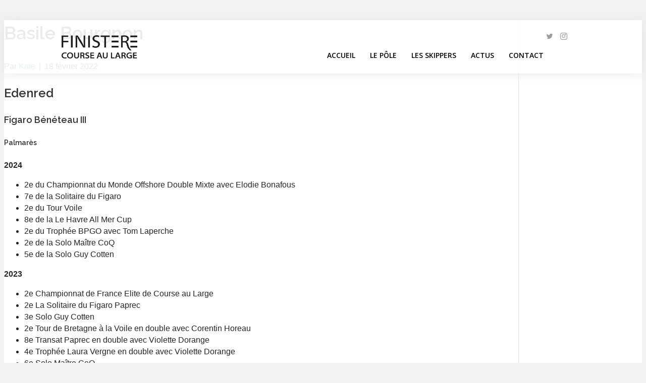

--- FILE ---
content_type: text/html; charset=UTF-8
request_url: https://www.polefinistere.com/team_member/basile-bourgnon/
body_size: 13278
content:
<!DOCTYPE html>
<html lang="fr-FR">
<head>
<meta charset="UTF-8" />
<script>
var gform;gform||(document.addEventListener("gform_main_scripts_loaded",function(){gform.scriptsLoaded=!0}),document.addEventListener("gform/theme/scripts_loaded",function(){gform.themeScriptsLoaded=!0}),window.addEventListener("DOMContentLoaded",function(){gform.domLoaded=!0}),gform={domLoaded:!1,scriptsLoaded:!1,themeScriptsLoaded:!1,isFormEditor:()=>"function"==typeof InitializeEditor,callIfLoaded:function(o){return!(!gform.domLoaded||!gform.scriptsLoaded||!gform.themeScriptsLoaded&&!gform.isFormEditor()||(gform.isFormEditor()&&console.warn("The use of gform.initializeOnLoaded() is deprecated in the form editor context and will be removed in Gravity Forms 3.1."),o(),0))},initializeOnLoaded:function(o){gform.callIfLoaded(o)||(document.addEventListener("gform_main_scripts_loaded",()=>{gform.scriptsLoaded=!0,gform.callIfLoaded(o)}),document.addEventListener("gform/theme/scripts_loaded",()=>{gform.themeScriptsLoaded=!0,gform.callIfLoaded(o)}),window.addEventListener("DOMContentLoaded",()=>{gform.domLoaded=!0,gform.callIfLoaded(o)}))},hooks:{action:{},filter:{}},addAction:function(o,r,e,t){gform.addHook("action",o,r,e,t)},addFilter:function(o,r,e,t){gform.addHook("filter",o,r,e,t)},doAction:function(o){gform.doHook("action",o,arguments)},applyFilters:function(o){return gform.doHook("filter",o,arguments)},removeAction:function(o,r){gform.removeHook("action",o,r)},removeFilter:function(o,r,e){gform.removeHook("filter",o,r,e)},addHook:function(o,r,e,t,n){null==gform.hooks[o][r]&&(gform.hooks[o][r]=[]);var d=gform.hooks[o][r];null==n&&(n=r+"_"+d.length),gform.hooks[o][r].push({tag:n,callable:e,priority:t=null==t?10:t})},doHook:function(r,o,e){var t;if(e=Array.prototype.slice.call(e,1),null!=gform.hooks[r][o]&&((o=gform.hooks[r][o]).sort(function(o,r){return o.priority-r.priority}),o.forEach(function(o){"function"!=typeof(t=o.callable)&&(t=window[t]),"action"==r?t.apply(null,e):e[0]=t.apply(null,e)})),"filter"==r)return e[0]},removeHook:function(o,r,t,n){var e;null!=gform.hooks[o][r]&&(e=(e=gform.hooks[o][r]).filter(function(o,r,e){return!!(null!=n&&n!=o.tag||null!=t&&t!=o.priority)}),gform.hooks[o][r]=e)}});
</script>

<meta name='viewport' content='width=device-width, initial-scale=1.0' />
<meta http-equiv='X-UA-Compatible' content='IE=edge' />
<link rel="profile" href="https://gmpg.org/xfn/11" />
<title>Basile Bourgnon &#8211; Pôle Finistère course au large</title>
<meta name='robots' content='max-image-preview:large' />
	<style>img:is([sizes="auto" i], [sizes^="auto," i]) { contain-intrinsic-size: 3000px 1500px }</style>
	<link rel='dns-prefetch' href='//cdn.datatables.net' />
<link rel='dns-prefetch' href='//fonts.googleapis.com' />
<link href='https://fonts.gstatic.com' crossorigin rel='preconnect' />
<link rel="alternate" type="application/rss+xml" title="Pôle Finistère course au large &raquo; Flux" href="https://www.polefinistere.com/feed/" />
<link rel="alternate" type="application/rss+xml" title="Pôle Finistère course au large &raquo; Flux des commentaires" href="https://www.polefinistere.com/comments/feed/" />
<link rel="preload" href="https://www.polefinistere.com/wp-content/plugins/bb-plugin/fonts/fontawesome/5.15.4/webfonts/fa-brands-400.woff2" as="font" type="font/woff2" crossorigin="anonymous">
<link rel="preload" href="https://www.polefinistere.com/wp-content/plugins/bb-plugin/fonts/fontawesome/5.15.4/webfonts/fa-solid-900.woff2" as="font" type="font/woff2" crossorigin="anonymous">
<link rel="preload" href="https://www.polefinistere.com/wp-content/plugins/bb-plugin/fonts/fontawesome/5.15.4/webfonts/fa-regular-400.woff2" as="font" type="font/woff2" crossorigin="anonymous">
<script>
window._wpemojiSettings = {"baseUrl":"https:\/\/s.w.org\/images\/core\/emoji\/16.0.1\/72x72\/","ext":".png","svgUrl":"https:\/\/s.w.org\/images\/core\/emoji\/16.0.1\/svg\/","svgExt":".svg","source":{"concatemoji":"https:\/\/www.polefinistere.com\/wp-includes\/js\/wp-emoji-release.min.js?ver=17d9a9"}};
/*! This file is auto-generated */
!function(s,n){var o,i,e;function c(e){try{var t={supportTests:e,timestamp:(new Date).valueOf()};sessionStorage.setItem(o,JSON.stringify(t))}catch(e){}}function p(e,t,n){e.clearRect(0,0,e.canvas.width,e.canvas.height),e.fillText(t,0,0);var t=new Uint32Array(e.getImageData(0,0,e.canvas.width,e.canvas.height).data),a=(e.clearRect(0,0,e.canvas.width,e.canvas.height),e.fillText(n,0,0),new Uint32Array(e.getImageData(0,0,e.canvas.width,e.canvas.height).data));return t.every(function(e,t){return e===a[t]})}function u(e,t){e.clearRect(0,0,e.canvas.width,e.canvas.height),e.fillText(t,0,0);for(var n=e.getImageData(16,16,1,1),a=0;a<n.data.length;a++)if(0!==n.data[a])return!1;return!0}function f(e,t,n,a){switch(t){case"flag":return n(e,"\ud83c\udff3\ufe0f\u200d\u26a7\ufe0f","\ud83c\udff3\ufe0f\u200b\u26a7\ufe0f")?!1:!n(e,"\ud83c\udde8\ud83c\uddf6","\ud83c\udde8\u200b\ud83c\uddf6")&&!n(e,"\ud83c\udff4\udb40\udc67\udb40\udc62\udb40\udc65\udb40\udc6e\udb40\udc67\udb40\udc7f","\ud83c\udff4\u200b\udb40\udc67\u200b\udb40\udc62\u200b\udb40\udc65\u200b\udb40\udc6e\u200b\udb40\udc67\u200b\udb40\udc7f");case"emoji":return!a(e,"\ud83e\udedf")}return!1}function g(e,t,n,a){var r="undefined"!=typeof WorkerGlobalScope&&self instanceof WorkerGlobalScope?new OffscreenCanvas(300,150):s.createElement("canvas"),o=r.getContext("2d",{willReadFrequently:!0}),i=(o.textBaseline="top",o.font="600 32px Arial",{});return e.forEach(function(e){i[e]=t(o,e,n,a)}),i}function t(e){var t=s.createElement("script");t.src=e,t.defer=!0,s.head.appendChild(t)}"undefined"!=typeof Promise&&(o="wpEmojiSettingsSupports",i=["flag","emoji"],n.supports={everything:!0,everythingExceptFlag:!0},e=new Promise(function(e){s.addEventListener("DOMContentLoaded",e,{once:!0})}),new Promise(function(t){var n=function(){try{var e=JSON.parse(sessionStorage.getItem(o));if("object"==typeof e&&"number"==typeof e.timestamp&&(new Date).valueOf()<e.timestamp+604800&&"object"==typeof e.supportTests)return e.supportTests}catch(e){}return null}();if(!n){if("undefined"!=typeof Worker&&"undefined"!=typeof OffscreenCanvas&&"undefined"!=typeof URL&&URL.createObjectURL&&"undefined"!=typeof Blob)try{var e="postMessage("+g.toString()+"("+[JSON.stringify(i),f.toString(),p.toString(),u.toString()].join(",")+"));",a=new Blob([e],{type:"text/javascript"}),r=new Worker(URL.createObjectURL(a),{name:"wpTestEmojiSupports"});return void(r.onmessage=function(e){c(n=e.data),r.terminate(),t(n)})}catch(e){}c(n=g(i,f,p,u))}t(n)}).then(function(e){for(var t in e)n.supports[t]=e[t],n.supports.everything=n.supports.everything&&n.supports[t],"flag"!==t&&(n.supports.everythingExceptFlag=n.supports.everythingExceptFlag&&n.supports[t]);n.supports.everythingExceptFlag=n.supports.everythingExceptFlag&&!n.supports.flag,n.DOMReady=!1,n.readyCallback=function(){n.DOMReady=!0}}).then(function(){return e}).then(function(){var e;n.supports.everything||(n.readyCallback(),(e=n.source||{}).concatemoji?t(e.concatemoji):e.wpemoji&&e.twemoji&&(t(e.twemoji),t(e.wpemoji)))}))}((window,document),window._wpemojiSettings);
</script>
<style id='wp-emoji-styles-inline-css'>

	img.wp-smiley, img.emoji {
		display: inline !important;
		border: none !important;
		box-shadow: none !important;
		height: 1em !important;
		width: 1em !important;
		margin: 0 0.07em !important;
		vertical-align: -0.1em !important;
		background: none !important;
		padding: 0 !important;
	}
</style>
<link rel='stylesheet' id='wp-block-library-css' href='https://www.polefinistere.com/wp-includes/css/dist/block-library/style.min.css?ver=17d9a9' media='all' />
<style id='wp-block-library-theme-inline-css'>
.wp-block-audio :where(figcaption){color:#555;font-size:13px;text-align:center}.is-dark-theme .wp-block-audio :where(figcaption){color:#ffffffa6}.wp-block-audio{margin:0 0 1em}.wp-block-code{border:1px solid #ccc;border-radius:4px;font-family:Menlo,Consolas,monaco,monospace;padding:.8em 1em}.wp-block-embed :where(figcaption){color:#555;font-size:13px;text-align:center}.is-dark-theme .wp-block-embed :where(figcaption){color:#ffffffa6}.wp-block-embed{margin:0 0 1em}.blocks-gallery-caption{color:#555;font-size:13px;text-align:center}.is-dark-theme .blocks-gallery-caption{color:#ffffffa6}:root :where(.wp-block-image figcaption){color:#555;font-size:13px;text-align:center}.is-dark-theme :root :where(.wp-block-image figcaption){color:#ffffffa6}.wp-block-image{margin:0 0 1em}.wp-block-pullquote{border-bottom:4px solid;border-top:4px solid;color:currentColor;margin-bottom:1.75em}.wp-block-pullquote cite,.wp-block-pullquote footer,.wp-block-pullquote__citation{color:currentColor;font-size:.8125em;font-style:normal;text-transform:uppercase}.wp-block-quote{border-left:.25em solid;margin:0 0 1.75em;padding-left:1em}.wp-block-quote cite,.wp-block-quote footer{color:currentColor;font-size:.8125em;font-style:normal;position:relative}.wp-block-quote:where(.has-text-align-right){border-left:none;border-right:.25em solid;padding-left:0;padding-right:1em}.wp-block-quote:where(.has-text-align-center){border:none;padding-left:0}.wp-block-quote.is-large,.wp-block-quote.is-style-large,.wp-block-quote:where(.is-style-plain){border:none}.wp-block-search .wp-block-search__label{font-weight:700}.wp-block-search__button{border:1px solid #ccc;padding:.375em .625em}:where(.wp-block-group.has-background){padding:1.25em 2.375em}.wp-block-separator.has-css-opacity{opacity:.4}.wp-block-separator{border:none;border-bottom:2px solid;margin-left:auto;margin-right:auto}.wp-block-separator.has-alpha-channel-opacity{opacity:1}.wp-block-separator:not(.is-style-wide):not(.is-style-dots){width:100px}.wp-block-separator.has-background:not(.is-style-dots){border-bottom:none;height:1px}.wp-block-separator.has-background:not(.is-style-wide):not(.is-style-dots){height:2px}.wp-block-table{margin:0 0 1em}.wp-block-table td,.wp-block-table th{word-break:normal}.wp-block-table :where(figcaption){color:#555;font-size:13px;text-align:center}.is-dark-theme .wp-block-table :where(figcaption){color:#ffffffa6}.wp-block-video :where(figcaption){color:#555;font-size:13px;text-align:center}.is-dark-theme .wp-block-video :where(figcaption){color:#ffffffa6}.wp-block-video{margin:0 0 1em}:root :where(.wp-block-template-part.has-background){margin-bottom:0;margin-top:0;padding:1.25em 2.375em}
</style>
<style id='classic-theme-styles-inline-css'>
/*! This file is auto-generated */
.wp-block-button__link{color:#fff;background-color:#32373c;border-radius:9999px;box-shadow:none;text-decoration:none;padding:calc(.667em + 2px) calc(1.333em + 2px);font-size:1.125em}.wp-block-file__button{background:#32373c;color:#fff;text-decoration:none}
</style>
<style id='global-styles-inline-css'>
:root{--wp--preset--aspect-ratio--square: 1;--wp--preset--aspect-ratio--4-3: 4/3;--wp--preset--aspect-ratio--3-4: 3/4;--wp--preset--aspect-ratio--3-2: 3/2;--wp--preset--aspect-ratio--2-3: 2/3;--wp--preset--aspect-ratio--16-9: 16/9;--wp--preset--aspect-ratio--9-16: 9/16;--wp--preset--color--black: #000000;--wp--preset--color--cyan-bluish-gray: #abb8c3;--wp--preset--color--white: #ffffff;--wp--preset--color--pale-pink: #f78da7;--wp--preset--color--vivid-red: #cf2e2e;--wp--preset--color--luminous-vivid-orange: #ff6900;--wp--preset--color--luminous-vivid-amber: #fcb900;--wp--preset--color--light-green-cyan: #7bdcb5;--wp--preset--color--vivid-green-cyan: #00d084;--wp--preset--color--pale-cyan-blue: #8ed1fc;--wp--preset--color--vivid-cyan-blue: #0693e3;--wp--preset--color--vivid-purple: #9b51e0;--wp--preset--color--fl-heading-text: #333333;--wp--preset--color--fl-body-bg: #f2f2f2;--wp--preset--color--fl-body-text: #262626;--wp--preset--color--fl-accent: #008080;--wp--preset--color--fl-accent-hover: #1eacb5;--wp--preset--color--fl-topbar-bg: #ffffff;--wp--preset--color--fl-topbar-text: #000000;--wp--preset--color--fl-topbar-link: #428bca;--wp--preset--color--fl-topbar-hover: #428bca;--wp--preset--color--fl-header-bg: #ffffff;--wp--preset--color--fl-header-text: #000000;--wp--preset--color--fl-header-link: #428bca;--wp--preset--color--fl-header-hover: #428bca;--wp--preset--color--fl-nav-bg: #ffffff;--wp--preset--color--fl-nav-link: #428bca;--wp--preset--color--fl-nav-hover: #428bca;--wp--preset--color--fl-content-bg: #ffffff;--wp--preset--color--fl-footer-widgets-bg: #ffffff;--wp--preset--color--fl-footer-widgets-text: #000000;--wp--preset--color--fl-footer-widgets-link: #428bca;--wp--preset--color--fl-footer-widgets-hover: #428bca;--wp--preset--color--fl-footer-bg: #ffffff;--wp--preset--color--fl-footer-text: #000000;--wp--preset--color--fl-footer-link: #428bca;--wp--preset--color--fl-footer-hover: #428bca;--wp--preset--gradient--vivid-cyan-blue-to-vivid-purple: linear-gradient(135deg,rgba(6,147,227,1) 0%,rgb(155,81,224) 100%);--wp--preset--gradient--light-green-cyan-to-vivid-green-cyan: linear-gradient(135deg,rgb(122,220,180) 0%,rgb(0,208,130) 100%);--wp--preset--gradient--luminous-vivid-amber-to-luminous-vivid-orange: linear-gradient(135deg,rgba(252,185,0,1) 0%,rgba(255,105,0,1) 100%);--wp--preset--gradient--luminous-vivid-orange-to-vivid-red: linear-gradient(135deg,rgba(255,105,0,1) 0%,rgb(207,46,46) 100%);--wp--preset--gradient--very-light-gray-to-cyan-bluish-gray: linear-gradient(135deg,rgb(238,238,238) 0%,rgb(169,184,195) 100%);--wp--preset--gradient--cool-to-warm-spectrum: linear-gradient(135deg,rgb(74,234,220) 0%,rgb(151,120,209) 20%,rgb(207,42,186) 40%,rgb(238,44,130) 60%,rgb(251,105,98) 80%,rgb(254,248,76) 100%);--wp--preset--gradient--blush-light-purple: linear-gradient(135deg,rgb(255,206,236) 0%,rgb(152,150,240) 100%);--wp--preset--gradient--blush-bordeaux: linear-gradient(135deg,rgb(254,205,165) 0%,rgb(254,45,45) 50%,rgb(107,0,62) 100%);--wp--preset--gradient--luminous-dusk: linear-gradient(135deg,rgb(255,203,112) 0%,rgb(199,81,192) 50%,rgb(65,88,208) 100%);--wp--preset--gradient--pale-ocean: linear-gradient(135deg,rgb(255,245,203) 0%,rgb(182,227,212) 50%,rgb(51,167,181) 100%);--wp--preset--gradient--electric-grass: linear-gradient(135deg,rgb(202,248,128) 0%,rgb(113,206,126) 100%);--wp--preset--gradient--midnight: linear-gradient(135deg,rgb(2,3,129) 0%,rgb(40,116,252) 100%);--wp--preset--font-size--small: 13px;--wp--preset--font-size--medium: 20px;--wp--preset--font-size--large: 36px;--wp--preset--font-size--x-large: 42px;--wp--preset--spacing--20: 0.44rem;--wp--preset--spacing--30: 0.67rem;--wp--preset--spacing--40: 1rem;--wp--preset--spacing--50: 1.5rem;--wp--preset--spacing--60: 2.25rem;--wp--preset--spacing--70: 3.38rem;--wp--preset--spacing--80: 5.06rem;--wp--preset--shadow--natural: 6px 6px 9px rgba(0, 0, 0, 0.2);--wp--preset--shadow--deep: 12px 12px 50px rgba(0, 0, 0, 0.4);--wp--preset--shadow--sharp: 6px 6px 0px rgba(0, 0, 0, 0.2);--wp--preset--shadow--outlined: 6px 6px 0px -3px rgba(255, 255, 255, 1), 6px 6px rgba(0, 0, 0, 1);--wp--preset--shadow--crisp: 6px 6px 0px rgba(0, 0, 0, 1);}:where(.is-layout-flex){gap: 0.5em;}:where(.is-layout-grid){gap: 0.5em;}body .is-layout-flex{display: flex;}.is-layout-flex{flex-wrap: wrap;align-items: center;}.is-layout-flex > :is(*, div){margin: 0;}body .is-layout-grid{display: grid;}.is-layout-grid > :is(*, div){margin: 0;}:where(.wp-block-columns.is-layout-flex){gap: 2em;}:where(.wp-block-columns.is-layout-grid){gap: 2em;}:where(.wp-block-post-template.is-layout-flex){gap: 1.25em;}:where(.wp-block-post-template.is-layout-grid){gap: 1.25em;}.has-black-color{color: var(--wp--preset--color--black) !important;}.has-cyan-bluish-gray-color{color: var(--wp--preset--color--cyan-bluish-gray) !important;}.has-white-color{color: var(--wp--preset--color--white) !important;}.has-pale-pink-color{color: var(--wp--preset--color--pale-pink) !important;}.has-vivid-red-color{color: var(--wp--preset--color--vivid-red) !important;}.has-luminous-vivid-orange-color{color: var(--wp--preset--color--luminous-vivid-orange) !important;}.has-luminous-vivid-amber-color{color: var(--wp--preset--color--luminous-vivid-amber) !important;}.has-light-green-cyan-color{color: var(--wp--preset--color--light-green-cyan) !important;}.has-vivid-green-cyan-color{color: var(--wp--preset--color--vivid-green-cyan) !important;}.has-pale-cyan-blue-color{color: var(--wp--preset--color--pale-cyan-blue) !important;}.has-vivid-cyan-blue-color{color: var(--wp--preset--color--vivid-cyan-blue) !important;}.has-vivid-purple-color{color: var(--wp--preset--color--vivid-purple) !important;}.has-black-background-color{background-color: var(--wp--preset--color--black) !important;}.has-cyan-bluish-gray-background-color{background-color: var(--wp--preset--color--cyan-bluish-gray) !important;}.has-white-background-color{background-color: var(--wp--preset--color--white) !important;}.has-pale-pink-background-color{background-color: var(--wp--preset--color--pale-pink) !important;}.has-vivid-red-background-color{background-color: var(--wp--preset--color--vivid-red) !important;}.has-luminous-vivid-orange-background-color{background-color: var(--wp--preset--color--luminous-vivid-orange) !important;}.has-luminous-vivid-amber-background-color{background-color: var(--wp--preset--color--luminous-vivid-amber) !important;}.has-light-green-cyan-background-color{background-color: var(--wp--preset--color--light-green-cyan) !important;}.has-vivid-green-cyan-background-color{background-color: var(--wp--preset--color--vivid-green-cyan) !important;}.has-pale-cyan-blue-background-color{background-color: var(--wp--preset--color--pale-cyan-blue) !important;}.has-vivid-cyan-blue-background-color{background-color: var(--wp--preset--color--vivid-cyan-blue) !important;}.has-vivid-purple-background-color{background-color: var(--wp--preset--color--vivid-purple) !important;}.has-black-border-color{border-color: var(--wp--preset--color--black) !important;}.has-cyan-bluish-gray-border-color{border-color: var(--wp--preset--color--cyan-bluish-gray) !important;}.has-white-border-color{border-color: var(--wp--preset--color--white) !important;}.has-pale-pink-border-color{border-color: var(--wp--preset--color--pale-pink) !important;}.has-vivid-red-border-color{border-color: var(--wp--preset--color--vivid-red) !important;}.has-luminous-vivid-orange-border-color{border-color: var(--wp--preset--color--luminous-vivid-orange) !important;}.has-luminous-vivid-amber-border-color{border-color: var(--wp--preset--color--luminous-vivid-amber) !important;}.has-light-green-cyan-border-color{border-color: var(--wp--preset--color--light-green-cyan) !important;}.has-vivid-green-cyan-border-color{border-color: var(--wp--preset--color--vivid-green-cyan) !important;}.has-pale-cyan-blue-border-color{border-color: var(--wp--preset--color--pale-cyan-blue) !important;}.has-vivid-cyan-blue-border-color{border-color: var(--wp--preset--color--vivid-cyan-blue) !important;}.has-vivid-purple-border-color{border-color: var(--wp--preset--color--vivid-purple) !important;}.has-vivid-cyan-blue-to-vivid-purple-gradient-background{background: var(--wp--preset--gradient--vivid-cyan-blue-to-vivid-purple) !important;}.has-light-green-cyan-to-vivid-green-cyan-gradient-background{background: var(--wp--preset--gradient--light-green-cyan-to-vivid-green-cyan) !important;}.has-luminous-vivid-amber-to-luminous-vivid-orange-gradient-background{background: var(--wp--preset--gradient--luminous-vivid-amber-to-luminous-vivid-orange) !important;}.has-luminous-vivid-orange-to-vivid-red-gradient-background{background: var(--wp--preset--gradient--luminous-vivid-orange-to-vivid-red) !important;}.has-very-light-gray-to-cyan-bluish-gray-gradient-background{background: var(--wp--preset--gradient--very-light-gray-to-cyan-bluish-gray) !important;}.has-cool-to-warm-spectrum-gradient-background{background: var(--wp--preset--gradient--cool-to-warm-spectrum) !important;}.has-blush-light-purple-gradient-background{background: var(--wp--preset--gradient--blush-light-purple) !important;}.has-blush-bordeaux-gradient-background{background: var(--wp--preset--gradient--blush-bordeaux) !important;}.has-luminous-dusk-gradient-background{background: var(--wp--preset--gradient--luminous-dusk) !important;}.has-pale-ocean-gradient-background{background: var(--wp--preset--gradient--pale-ocean) !important;}.has-electric-grass-gradient-background{background: var(--wp--preset--gradient--electric-grass) !important;}.has-midnight-gradient-background{background: var(--wp--preset--gradient--midnight) !important;}.has-small-font-size{font-size: var(--wp--preset--font-size--small) !important;}.has-medium-font-size{font-size: var(--wp--preset--font-size--medium) !important;}.has-large-font-size{font-size: var(--wp--preset--font-size--large) !important;}.has-x-large-font-size{font-size: var(--wp--preset--font-size--x-large) !important;}
:where(.wp-block-post-template.is-layout-flex){gap: 1.25em;}:where(.wp-block-post-template.is-layout-grid){gap: 1.25em;}
:where(.wp-block-columns.is-layout-flex){gap: 2em;}:where(.wp-block-columns.is-layout-grid){gap: 2em;}
:root :where(.wp-block-pullquote){font-size: 1.5em;line-height: 1.6;}
</style>
<link rel='stylesheet' id='smartcat_team_default_style-css' href='https://www.polefinistere.com/wp-content/plugins/smartcat_our_team/inc/style/sc_our_team.css?ver=1.0' media='all' />
<link rel='stylesheet' id='smartcat_team_dt_style-css' href='//cdn.datatables.net/1.10.9/css/jquery.dataTables.min.css?ver=1.0' media='all' />
<link rel='stylesheet' id='font-awesome-5-css' href='https://www.polefinistere.com/wp-content/plugins/bb-plugin/fonts/fontawesome/5.15.4/css/all.min.css?ver=2.9.3.1' media='all' />
<link rel='stylesheet' id='ultimate-icons-css' href='https://www.polefinistere.com/wp-content/uploads/bb-plugin/icons/ultimate-icons/style.css?ver=2.9.3.1' media='all' />
<link rel='stylesheet' id='fl-builder-layout-bundle-6e12f32f7293297c4f223e248ce31e05-css' href='https://www.polefinistere.com/wp-content/uploads/bb-plugin/cache/6e12f32f7293297c4f223e248ce31e05-layout-bundle.css?ver=2.9.3.1-1.5.1.1' media='all' />
<link rel='stylesheet' id='recent-posts-widget-with-thumbnails-public-style-css' href='https://www.polefinistere.com/wp-content/plugins/recent-posts-widget-with-thumbnails/public.css?ver=7.1.1' media='all' />
<link rel='stylesheet' id='jquery-magnificpopup-css' href='https://www.polefinistere.com/wp-content/plugins/bb-plugin/css/jquery.magnificpopup.min.css?ver=2.9.3.1' media='all' />
<link rel='stylesheet' id='base-css' href='https://www.polefinistere.com/wp-content/themes/bb-theme/css/base.min.css?ver=1.7.18.1' media='all' />
<link rel='stylesheet' id='fl-automator-skin-css' href='https://www.polefinistere.com/wp-content/uploads/bb-theme/skin-683dc86c981dc.css?ver=1.7.18.1' media='all' />
<link rel='stylesheet' id='fl-child-theme-css' href='https://www.polefinistere.com/wp-content/themes/bb-theme-child/style.css?ver=17d9a9' media='all' />
<link rel='stylesheet' id='fl-builder-google-fonts-7fb4bec9d4fd2f2baeba7667bfe2b71f-css' href='//fonts.googleapis.com/css?family=Raleway%3A600%7COpen+Sans%3A600&#038;ver=17d9a9' media='all' />
<script src="https://www.polefinistere.com/wp-includes/js/jquery/jquery.min.js?ver=3.7.1" id="jquery-core-js"></script>
<script src="https://www.polefinistere.com/wp-includes/js/jquery/jquery-migrate.min.js?ver=3.4.1" id="jquery-migrate-js"></script>
<script src="https://www.polefinistere.com/wp-includes/js/jquery/ui/core.min.js?ver=1.13.3" id="jquery-ui-core-js"></script>
<script src="https://www.polefinistere.com/wp-includes/js/jquery/ui/tabs.min.js?ver=1.13.3" id="jquery-ui-tabs-js"></script>
<script src="//cdn.datatables.net/1.10.9/js/jquery.dataTables.min.js?ver=1.0" id="smartcat_team_dt_script-js"></script>
<script src="https://www.polefinistere.com/wp-content/plugins/smartcat_our_team/inc/script/hc.js?ver=1.0" id="smartcat_team_hc_script-js"></script>
<script src="https://www.polefinistere.com/wp-content/plugins/smartcat_our_team/inc/script/carousel.js?ver=1.0" id="smartcat_team_carousel_script-js"></script>
<script src="https://www.polefinistere.com/wp-content/plugins/smartcat_our_team/inc/script/sc_our_team.js?ver=1.0" id="smartcat_team_default_script-js"></script>
<link rel="https://api.w.org/" href="https://www.polefinistere.com/wp-json/" /><link rel="EditURI" type="application/rsd+xml" title="RSD" href="https://www.polefinistere.com/xmlrpc.php?rsd" />

<link rel="canonical" href="https://www.polefinistere.com/team_member/basile-bourgnon/" />
<link rel='shortlink' href='https://www.polefinistere.com/?p=5216' />
<link rel="alternate" title="oEmbed (JSON)" type="application/json+oembed" href="https://www.polefinistere.com/wp-json/oembed/1.0/embed?url=https%3A%2F%2Fwww.polefinistere.com%2Fteam_member%2Fbasile-bourgnon%2F" />
<link rel="alternate" title="oEmbed (XML)" type="text/xml+oembed" href="https://www.polefinistere.com/wp-json/oembed/1.0/embed?url=https%3A%2F%2Fwww.polefinistere.com%2Fteam_member%2Fbasile-bourgnon%2F&#038;format=xml" />
        <script>
            jQuery(document).ready(function ($) {

                jQuery('.sc-team-table').dataTable({
                    bFilter: 0,
        aaSorting: [],                });

                $("#smartcat-team-tabs").tabs({
                    collapsible: true
                });
            });
        </script>
        <style>
            #sc_our_team a,
            .sc_our_team_lightbox .name,
            .sc_personal_quote span.sc_team_icon-quote-left,.sc-team-member-posts a{ color: #CFCFCF; }
            .honeycombs .inner_span{ background-color: #37C2E5; }
            .grid#sc_our_team .sc_team_member .sc_team_member_name,
            .grid#sc_our_team .sc_team_member .sc_team_member_jobtitle,
            .grid_circles#sc_our_team .sc_team_member .sc_team_member_jobtitle,
            .grid_circles#sc_our_team .sc_team_member .sc_team_member_name,
            #sc_our_team_lightbox .progress,
            .sc_our_team_panel .sc-right-panel .sc-name,
            #sc_our_team .sc_team_member .icons span,
            .sc_our_team_panel .sc-right-panel .sc-skills .progress,
            #sc_our_team_lightbox .sc_our_team_lightbox .social span,
            .sc_team_single_member .sc_team_single_skills .progress,
            .sc-tags .sc-single-tag{ background: #CFCFCF;}
            .sc_our_team_lightbox.honeycomb .progress{ background: #37C2E5 !important;}
            .stacked#sc_our_team .smartcat_team_member{ border-color: #CFCFCF;}
            .grid#sc_our_team .sc_team_member{ padding: 5px;}
            .sc_our_team_lightbox.honeycomb .name{ color: #37C2E5; }
            .sc_team_member .sc_team_member_name{ font-size: 18px !important}
            .sc_team_member .sc_team_member_jobtitle{ font-size: 18px !important}

            div.dataTables_wrapper table.sc-team-table thead tr{ background: #CFCFCF}
            div.dataTables_wrapper table.sc-team-table thead th{ background-color: #CFCFCF}
            #sc_our_team div.dataTables_wrapper div.dataTables_paginate.paging_simple_numbers a.paginate_button.current{
                background: #CFCFCF            }
            @media( min-width: 480px ){

                #sc_our_team_lightbox .sc_our_team_lightbox { margin-top: 200px }
                .sc_our_team_panel{ margin-top: 0px }

            }

        </style>
        <style>.recentcomments a{display:inline !important;padding:0 !important;margin:0 !important;}</style><link rel="icon" href="https://www.polefinistere.com/wp-content/uploads/2016/06/apple-touc_pole_finistere-course-large-150x150.gif" sizes="32x32" />
<link rel="icon" href="https://www.polefinistere.com/wp-content/uploads/2016/06/apple-touc_pole_finistere-course-large.gif" sizes="192x192" />
<link rel="apple-touch-icon" href="https://www.polefinistere.com/wp-content/uploads/2016/06/apple-touc_pole_finistere-course-large.gif" />
<meta name="msapplication-TileImage" content="https://www.polefinistere.com/wp-content/uploads/2016/06/apple-touc_pole_finistere-course-large.gif" />
		<style id="wp-custom-css">
			/* Style du menu de navigation  */
div.borderXwidth a:before, div.borderXwidth a:after
{
    position: absolute;
    opacity: 0;
    width: 0%;
    height: 2px;
    content: '';
    background: #1eacb5;
    transition: all 0.3s;
}

div.borderXwidth a:before
{
    left: 0px;
    top: 0px;
}

div.borderXwidth a:after
{
    right: 0px;
    bottom: 0px;
}

div.borderXwidth a:hover:before, div.borderXwidth a:hover:after
{
    opacity: 1;
    width: 100%;
}


/* LOGOS accueil */

.logos {
	-webkit-filter: grayscale(100%); /* Pour les navigateurs Chrome, Safari, Opera */
	filter: grayscale(100%); /* Firefox */
}
 
.logos:hover {
	-webkit-filter: grayscale(0%); /* Pour les navigateurs Chrome, Safari, Opera */
	filter: grayscale(0%); /* Firefox */
}		</style>
		</head>
<body data-rsssl=1 class="wp-singular team_member-template-default single single-team_member postid-5216 wp-theme-bb-theme wp-child-theme-bb-theme-child fl-builder-2-9-3-1 fl-themer-1-5-1-1 fl-theme-1-7-18-1 fl-no-js fl-theme-builder-header fl-theme-builder-header-header fl-theme-builder-footer fl-theme-builder-footer-footer fl-framework-base fl-preset-default fl-full-width fl-search-active" itemscope="itemscope" itemtype="https://schema.org/WebPage">
<a aria-label="Aller au contenu" class="fl-screen-reader-text" href="#fl-main-content">Aller au contenu</a><div class="fl-page">
	<header class="fl-builder-content fl-builder-content-5413 fl-builder-global-templates-locked" data-post-id="5413" data-type="header" data-sticky="1" data-sticky-on="" data-sticky-breakpoint="medium" data-shrink="1" data-overlay="1" data-overlay-bg="default" data-shrink-image-height="50px" role="banner" itemscope="itemscope" itemtype="http://schema.org/WPHeader"><div class="fl-row fl-row-full-width fl-row-bg-color fl-node-zdin54869ejb fl-row-default-height fl-row-align-center" data-node="zdin54869ejb">
	<div class="fl-row-content-wrap">
								<div class="fl-row-content fl-row-fixed-width fl-node-content">
		
<div class="fl-col-group fl-node-gh0q913uwcma fl-col-group-equal-height fl-col-group-align-center fl-col-group-custom-width" data-node="gh0q913uwcma">
			<div class="fl-col fl-node-vhb9823a1st0 fl-col-bg-color fl-col-small fl-col-small-custom-width" data-node="vhb9823a1st0">
	<div class="fl-col-content fl-node-content"><div class="fl-module fl-module-photo fl-node-ozu0n1kiqb8t" data-node="ozu0n1kiqb8t">
	<div class="fl-module-content fl-node-content">
		<div class="fl-photo fl-photo-align-center" itemscope itemtype="https://schema.org/ImageObject">
	<div class="fl-photo-content fl-photo-img-png">
				<a href="/" target="_self" itemprop="url">
				<img loading="lazy" decoding="async" class="fl-photo-img wp-image-3532 size-full" src="https://www.polefinistere.com/wp-content/uploads/2016/05/logo_pole_finistere-course-large.png" alt="logo_pole_finistere-course-large" itemprop="image" height="80" width="261" title="logo_pole_finistere-course-large"  data-no-lazy="1" />
				</a>
					</div>
	</div>
	</div>
</div>
</div>
</div>
			<div class="fl-col fl-node-easqbn04p7oh fl-col-bg-color fl-col-small-custom-width" data-node="easqbn04p7oh">
	<div class="fl-col-content fl-node-content"><div class="fl-module fl-module-icon-group fl-node-w2p91s30m6xi" data-node="w2p91s30m6xi">
	<div class="fl-module-content fl-node-content">
		<div class="fl-icon-group">
	<span class="fl-icon">
								<a href="https://www.facebook.com/polefinisterecourseaularge" target="_blank" rel="noopener" >
							<i class="fab fa-facebook-f" aria-hidden="true"></i>
						</a>
			</span>
		<span class="fl-icon">
								<a href="https://twitter.com/PolePortlaf" target="_blank" rel="noopener" >
							<i class="ua-icon ua-icon-twitter2" aria-hidden="true"></i>
						</a>
			</span>
		<span class="fl-icon">
								<a href="https://www.instagram.com/polefinistere/?hl=fr" target="_blank" rel="noopener" >
							<i class="ua-icon ua-icon-instagram" aria-hidden="true"></i>
						</a>
			</span>
	</div>
	</div>
</div>
<div class="fl-module fl-module-menu fl-node-hnta4yro2c39 container green borderXwidth" data-node="hnta4yro2c39">
	<div class="fl-module-content fl-node-content">
		<div class="fl-menu fl-menu-responsive-toggle-mobile">
	<button class="fl-menu-mobile-toggle hamburger" aria-label="Menu"><span class="fl-menu-icon svg-container"><svg version="1.1" class="hamburger-menu" xmlns="http://www.w3.org/2000/svg" xmlns:xlink="http://www.w3.org/1999/xlink" viewBox="0 0 512 512">
<rect class="fl-hamburger-menu-top" width="512" height="102"/>
<rect class="fl-hamburger-menu-middle" y="205" width="512" height="102"/>
<rect class="fl-hamburger-menu-bottom" y="410" width="512" height="102"/>
</svg>
</span></button>	<div class="fl-clear"></div>
	<nav aria-label="Menu" itemscope="itemscope" itemtype="https://schema.org/SiteNavigationElement"><ul id="menu-menu-pole" class="menu fl-menu-horizontal fl-toggle-arrows"><li id="menu-item-5513" class="menu-item menu-item-type-post_type menu-item-object-page menu-item-home"><a href="https://www.polefinistere.com/">Accueil</a></li><li id="menu-item-3548" class="menu-item menu-item-type-post_type menu-item-object-page"><a href="https://www.polefinistere.com/pole/">Le Pôle</a></li><li id="menu-item-3547" class="menu-item menu-item-type-post_type menu-item-object-page"><a href="https://www.polefinistere.com/skippers/">Les Skippers</a></li><li id="menu-item-3550" class="menu-item menu-item-type-post_type menu-item-object-page"><a href="https://www.polefinistere.com/blog/">Actus</a></li><li id="menu-item-3813" class="menu-item menu-item-type-post_type menu-item-object-page"><a href="https://www.polefinistere.com/contact/">Contact</a></li></ul></nav></div>
	</div>
</div>
</div>
</div>
	</div>
		</div>
	</div>
</div>
</header><div class="uabb-js-breakpoint" style="display: none;"></div>	<div id="fl-main-content" class="fl-page-content" itemprop="mainContentOfPage" role="main">

		
<div class="container">
	<div class="row">

		
		<div class="fl-content fl-content-left col-md-8">
			<article class="fl-post post-5216 team_member type-team_member status-publish has-post-thumbnail hentry team_member_position-figaro" id="fl-post-5216" itemscope itemtype="https://schema.org/BlogPosting">

	
	<header class="fl-post-header">
		<h1 class="fl-post-title" itemprop="headline">
			Basile Bourgnon					</h1>
		<div class="fl-post-meta fl-post-meta-top"><span class="fl-post-author">Par <a href="https://www.polefinistere.com/author/catherine/"><span>Kate</span></a></span><span class="fl-sep"> | </span><span class="fl-post-date">18 février 2022</span></div><meta itemscope itemprop="mainEntityOfPage" itemtype="https://schema.org/WebPage" itemid="https://www.polefinistere.com/team_member/basile-bourgnon/" content="Basile Bourgnon" /><meta itemprop="datePublished" content="2022-02-18" /><meta itemprop="dateModified" content="2025-06-16" /><div itemprop="publisher" itemscope itemtype="https://schema.org/Organization"><meta itemprop="name" content="Pôle Finistère course au large"></div><div itemscope itemprop="author" itemtype="https://schema.org/Person"><meta itemprop="url" content="https://www.polefinistere.com/author/catherine/" /><meta itemprop="name" content="Kate" /></div><div itemscope itemprop="image" itemtype="https://schema.org/ImageObject"><meta itemprop="url" content="https://www.polefinistere.com/wp-content/uploads/2022/02/Basile-Bourgnon.jpg" /><meta itemprop="width" content="579" /><meta itemprop="height" content="579" /></div><div itemprop="interactionStatistic" itemscope itemtype="https://schema.org/InteractionCounter"><meta itemprop="interactionType" content="https://schema.org/CommentAction" /><meta itemprop="userInteractionCount" content="0" /></div>	</header><!-- .fl-post-header -->

	
	
	<div class="fl-post-content clearfix" itemprop="text">
		<h3>Edenred</h3>
<h4>Figaro Bénéteau III</h4>
<h5>Palmarès</h5>
<p><strong>2024</strong></p>
<ul>
<li>2e du Championnat du Monde Offshore Double Mixte avec Elodie Bonafous</li>
<li>7e de la Solitaire du Figaro</li>
<li>2e du Tour Voile</li>
<li>8e de la Le Havre All Mer Cup</li>
<li>2e du Trophée BPGO avec Tom Laperche</li>
<li>2e de la Solo Maître CoQ</li>
<li>5e de la Solo Guy Cotten</li>
</ul>
<p><strong>2023</strong></p>
<ul>
<li>2e Championnat de France Elite de Course au Large</li>
<li>2e La Solitaire du Figaro Paprec</li>
<li>3e Solo Guy Cotten</li>
<li>2e Tour de Bretagne à la Voile en double avec Corentin Horeau</li>
<li>8e Transat Paprec en double avec Violette Dorange</li>
<li>4e Trophée Laura Vergne en double avec Violette Dorange</li>
<li>6e Solo Maître CoQ</li>
</ul>
<p><strong>2022</strong></p>
<ul>
<li>16e et 1er Bizuth Championnat de France Elite de Course au Large</li>
<li>14e La Solitaire du Figaro</li>
<li>26e Solo Maître Coq</li>
<li>5e Trophée BPGO – Sur la Route des îles du ponant (avec Yann Eliès)</li>
<li>8e et 1er bizuth Le Havre Allmer Cup</li>
<li>12e Sardinha Cup (avec Brieuc Lebec)</li>
</ul>
<p><strong>2021</strong></p>
<ul>
<li>7e de la Transat Jacques Vabre Class40</li>
<li>35e de la Mini Transat</li>
<li>6e de la Plastimo Lorient</li>
<li>9e de la Pornichet Sélect</li>
<li>2e de la Mini en Mai</li>
</ul>
<p><strong>2020</strong></p>
<ul>
<li>6e du Trophée Marie Agnès Peron</li>
<li>8e de la Duo Mini Concarneau</li>
<li>13e de la Mini en Mai</li>
</ul>
<p><strong>2019</strong></p>
<p>Vainqueur de l&rsquo;Armen Race Calss40</p>
<p><strong>2016-2017 </strong></p>
<p>Champion de France Open 5.70</p>
<p><strong>2013-2015</strong></p>
<p>Champion de Polynésie de Hobie  Cat 16</p>
<p>&nbsp;</p>
	</div><!-- .fl-post-content -->

	
	<div class="fl-post-meta fl-post-meta-bottom"><div class="fl-post-cats-tags"></div></div>		
</article>


<!-- .fl-post -->
		</div>

		<div class="fl-sidebar  fl-sidebar-right fl-sidebar-display-desktop col-md-4" itemscope="itemscope" itemtype="https://schema.org/WPSideBar">
		<aside id="text-8" class="fl-widget widget_text">			<div class="textwidget">[themeone_spacer height="20px" class=""]</div>
		</aside><aside id="recent-posts-widget-with-thumbnails-2" class="fl-widget recent-posts-widget-with-thumbnails">
<div id="rpwwt-recent-posts-widget-with-thumbnails-2" class="rpwwt-widget">
<h4 class="fl-widget-title">Actus</h4>
	<ul>
		<li><a href="https://www.polefinistere.com/paul-loiseau-est-le-nouveau-skipper-region-bretagne-cmb-espoir/"><img width="75" height="75" src="https://www.polefinistere.com/wp-content/uploads/2025/12/IMG_7895-150x150.jpg" class="attachment-75x75 size-75x75 wp-post-image" alt="" decoding="async" loading="lazy" /><span class="rpwwt-post-title">Paul Loiseau est le nouveau skipper Région Bretagne-CMB Espoir</span></a></li>
		<li><a href="https://www.polefinistere.com/transat-cafe-lor-deux-victoires-et-un-podium-pour-le-pole-finistere-course-au-large/"><img width="75" height="75" src="https://www.polefinistere.com/wp-content/uploads/2025/11/Image-94-150x150.jpeg" class="attachment-75x75 size-75x75 wp-post-image" alt="" decoding="async" loading="lazy" /><span class="rpwwt-post-title">Transat Café L&rsquo;Or : Deux victoires et un podium pour le Pôle Finistère Course au Large</span></a></li>
		<li><a href="https://www.polefinistere.com/transat-cafe-lor-le-pole-finistere-course-au-large-au-coeur-de-la-preparation/"><img width="75" height="75" src="https://www.polefinistere.com/wp-content/uploads/2025/10/Image-9-1-150x150.jpeg" class="attachment-75x75 size-75x75 wp-post-image" alt="" decoding="async" loading="lazy" /><span class="rpwwt-post-title">Transat Café L’Or &#8211; Le Pôle Finistère Course au Large au cœur de la préparation</span></a></li>
		<li><a href="https://www.polefinistere.com/charlotte-yven-une-saison-historique/"><img width="75" height="75" src="https://www.polefinistere.com/wp-content/uploads/2025/10/Image-5-150x150.jpeg" class="attachment-75x75 size-75x75 wp-post-image" alt="" decoding="async" loading="lazy" /><span class="rpwwt-post-title">Charlotte Yven : une saison historique</span></a></li>
		<li><a href="https://www.polefinistere.com/alexis-loison-la-perseverance-recompensee/"><img width="75" height="75" src="https://www.polefinistere.com/wp-content/uploads/2025/10/Image-2-150x150.jpeg" class="attachment-75x75 size-75x75 wp-post-image" alt="" decoding="async" loading="lazy" /><span class="rpwwt-post-title">Alexis Loison : La persévérance récompensée</span></a></li>
	</ul>
</div><!-- .rpwwt-widget -->
</aside><aside id="search-2" class="fl-widget widget_search"><form aria-label="Recherche" method="get" role="search" action="https://www.polefinistere.com/" title="Entrez mot(s) clé pour rechercher.">
	<input aria-label="Recherche" type="search" class="fl-search-input form-control" name="s" placeholder="Recherche"  value="" onfocus="if (this.value === 'Recherche') { this.value = ''; }" onblur="if (this.value === '') this.value='Recherche';" />
</form>
</aside>
		<aside id="recent-posts-2" class="fl-widget widget_recent_entries">
		<h4 class="fl-widget-title">Articles récents</h4>
		<ul>
											<li>
					<a href="https://www.polefinistere.com/paul-loiseau-est-le-nouveau-skipper-region-bretagne-cmb-espoir/">Paul Loiseau est le nouveau skipper Région Bretagne-CMB Espoir</a>
									</li>
											<li>
					<a href="https://www.polefinistere.com/transat-cafe-lor-deux-victoires-et-un-podium-pour-le-pole-finistere-course-au-large/">Transat Café L&rsquo;Or : Deux victoires et un podium pour le Pôle Finistère Course au Large</a>
									</li>
											<li>
					<a href="https://www.polefinistere.com/transat-cafe-lor-le-pole-finistere-course-au-large-au-coeur-de-la-preparation/">Transat Café L’Or &#8211; Le Pôle Finistère Course au Large au cœur de la préparation</a>
									</li>
											<li>
					<a href="https://www.polefinistere.com/charlotte-yven-une-saison-historique/">Charlotte Yven : une saison historique</a>
									</li>
											<li>
					<a href="https://www.polefinistere.com/alexis-loison-la-perseverance-recompensee/">Alexis Loison : La persévérance récompensée</a>
									</li>
					</ul>

		</aside><aside id="recent-comments-2" class="fl-widget widget_recent_comments"><h4 class="fl-widget-title">Commentaires récents</h4><ul id="recentcomments"></ul></aside><aside id="archives-2" class="fl-widget widget_archive"><h4 class="fl-widget-title">Archives</h4>
			<ul>
					<li><a href='https://www.polefinistere.com/2025/12/'>décembre 2025</a></li>
	<li><a href='https://www.polefinistere.com/2025/10/'>octobre 2025</a></li>
	<li><a href='https://www.polefinistere.com/2025/09/'>septembre 2025</a></li>
	<li><a href='https://www.polefinistere.com/2025/06/'>juin 2025</a></li>
	<li><a href='https://www.polefinistere.com/2025/05/'>mai 2025</a></li>
	<li><a href='https://www.polefinistere.com/2025/04/'>avril 2025</a></li>
	<li><a href='https://www.polefinistere.com/2025/03/'>mars 2025</a></li>
	<li><a href='https://www.polefinistere.com/2025/02/'>février 2025</a></li>
	<li><a href='https://www.polefinistere.com/2024/11/'>novembre 2024</a></li>
	<li><a href='https://www.polefinistere.com/2024/09/'>septembre 2024</a></li>
	<li><a href='https://www.polefinistere.com/2024/08/'>août 2024</a></li>
	<li><a href='https://www.polefinistere.com/2024/07/'>juillet 2024</a></li>
	<li><a href='https://www.polefinistere.com/2024/06/'>juin 2024</a></li>
	<li><a href='https://www.polefinistere.com/2024/04/'>avril 2024</a></li>
	<li><a href='https://www.polefinistere.com/2023/12/'>décembre 2023</a></li>
	<li><a href='https://www.polefinistere.com/2023/10/'>octobre 2023</a></li>
	<li><a href='https://www.polefinistere.com/2023/09/'>septembre 2023</a></li>
	<li><a href='https://www.polefinistere.com/2023/08/'>août 2023</a></li>
	<li><a href='https://www.polefinistere.com/2023/06/'>juin 2023</a></li>
	<li><a href='https://www.polefinistere.com/2023/05/'>mai 2023</a></li>
	<li><a href='https://www.polefinistere.com/2023/04/'>avril 2023</a></li>
	<li><a href='https://www.polefinistere.com/2023/03/'>mars 2023</a></li>
	<li><a href='https://www.polefinistere.com/2022/11/'>novembre 2022</a></li>
	<li><a href='https://www.polefinistere.com/2022/09/'>septembre 2022</a></li>
	<li><a href='https://www.polefinistere.com/2022/07/'>juillet 2022</a></li>
	<li><a href='https://www.polefinistere.com/2022/06/'>juin 2022</a></li>
	<li><a href='https://www.polefinistere.com/2022/03/'>mars 2022</a></li>
	<li><a href='https://www.polefinistere.com/2021/11/'>novembre 2021</a></li>
	<li><a href='https://www.polefinistere.com/2021/09/'>septembre 2021</a></li>
	<li><a href='https://www.polefinistere.com/2021/08/'>août 2021</a></li>
	<li><a href='https://www.polefinistere.com/2021/06/'>juin 2021</a></li>
	<li><a href='https://www.polefinistere.com/2021/05/'>mai 2021</a></li>
	<li><a href='https://www.polefinistere.com/2021/03/'>mars 2021</a></li>
	<li><a href='https://www.polefinistere.com/2021/02/'>février 2021</a></li>
	<li><a href='https://www.polefinistere.com/2021/01/'>janvier 2021</a></li>
	<li><a href='https://www.polefinistere.com/2020/11/'>novembre 2020</a></li>
	<li><a href='https://www.polefinistere.com/2020/09/'>septembre 2020</a></li>
	<li><a href='https://www.polefinistere.com/2020/08/'>août 2020</a></li>
	<li><a href='https://www.polefinistere.com/2020/05/'>mai 2020</a></li>
	<li><a href='https://www.polefinistere.com/2020/03/'>mars 2020</a></li>
	<li><a href='https://www.polefinistere.com/2020/01/'>janvier 2020</a></li>
	<li><a href='https://www.polefinistere.com/2019/12/'>décembre 2019</a></li>
	<li><a href='https://www.polefinistere.com/2019/10/'>octobre 2019</a></li>
	<li><a href='https://www.polefinistere.com/2019/09/'>septembre 2019</a></li>
	<li><a href='https://www.polefinistere.com/2019/08/'>août 2019</a></li>
	<li><a href='https://www.polefinistere.com/2019/07/'>juillet 2019</a></li>
	<li><a href='https://www.polefinistere.com/2019/05/'>mai 2019</a></li>
	<li><a href='https://www.polefinistere.com/2019/02/'>février 2019</a></li>
	<li><a href='https://www.polefinistere.com/2018/09/'>septembre 2018</a></li>
	<li><a href='https://www.polefinistere.com/2018/08/'>août 2018</a></li>
	<li><a href='https://www.polefinistere.com/2018/07/'>juillet 2018</a></li>
	<li><a href='https://www.polefinistere.com/2018/03/'>mars 2018</a></li>
	<li><a href='https://www.polefinistere.com/2017/12/'>décembre 2017</a></li>
	<li><a href='https://www.polefinistere.com/2017/11/'>novembre 2017</a></li>
	<li><a href='https://www.polefinistere.com/2017/09/'>septembre 2017</a></li>
	<li><a href='https://www.polefinistere.com/2017/07/'>juillet 2017</a></li>
	<li><a href='https://www.polefinistere.com/2017/06/'>juin 2017</a></li>
	<li><a href='https://www.polefinistere.com/2017/05/'>mai 2017</a></li>
	<li><a href='https://www.polefinistere.com/2017/04/'>avril 2017</a></li>
	<li><a href='https://www.polefinistere.com/2017/02/'>février 2017</a></li>
	<li><a href='https://www.polefinistere.com/2016/12/'>décembre 2016</a></li>
	<li><a href='https://www.polefinistere.com/2016/11/'>novembre 2016</a></li>
	<li><a href='https://www.polefinistere.com/2016/10/'>octobre 2016</a></li>
	<li><a href='https://www.polefinistere.com/2016/09/'>septembre 2016</a></li>
	<li><a href='https://www.polefinistere.com/2016/07/'>juillet 2016</a></li>
	<li><a href='https://www.polefinistere.com/2016/06/'>juin 2016</a></li>
	<li><a href='https://www.polefinistere.com/2016/05/'>mai 2016</a></li>
			</ul>

			</aside><aside id="categories-2" class="fl-widget widget_categories"><h4 class="fl-widget-title">Catégories</h4>
			<ul>
					<li class="cat-item cat-item-1"><a href="https://www.polefinistere.com/category/infos/">Infos</a>
</li>
	<li class="cat-item cat-item-36"><a href="https://www.polefinistere.com/category/infos/news/">News</a>
</li>
			</ul>

			</aside><aside id="meta-2" class="fl-widget widget_meta"><h4 class="fl-widget-title">Méta</h4>
		<ul>
						<li><a href="https://www.polefinistere.com/sesame">Connexion</a></li>
			<li><a href="https://www.polefinistere.com/feed/">Flux des publications</a></li>
			<li><a href="https://www.polefinistere.com/comments/feed/">Flux des commentaires</a></li>

			<li><a href="https://fr.wordpress.org/">Site de WordPress-FR</a></li>
		</ul>

		</aside><aside id="text-1" class="fl-widget widget_text">			<div class="textwidget">[themeone_section type="boxed" bgcolor="" txtcolor="#D7D7D7" decotop="" decobot=""]

[themeone_header type="h3" txtalign="txt-left" subtitle="" txtcolor=""]Welcome On Mobius[/themeone_header]
[themeone_spacer height="20px" class=""]
Mobius was created by professionnal coders and passionate people.<br><br>
We made all the best only for you, to enjoy great features and design quality.
Mobius was build in order to reach a pixel perfect layout.<br><br>
Mobius includes exclusive features such as the Themeone Slider, Themeone Shorcode Generator and Mobius Grid Generator.

[themeone_spacer height="50px" class=""]

[themeone_header type="h4" txtalign="txt-left" subtitle="" txtcolor=""]Our Skills[/themeone_header]

[themeone_progress_bar percent="90%" height="7px" title="WordPress" color="accent-color1"][themeone_progress_bar percent="75%" height="7px" title="Design/Graphics" color="accent-color1"][themeone_progress_bar percent="100%" height="7px" title="HTML/CSS/jQuery" color="accent-color1"][themeone_progress_bar percent="80%" height="7px" title="Support/Updates" color="accent-color1"]

[/themeone_section]</div>
		</aside><aside id="text-2" class="fl-widget widget_text"><h4 class="fl-widget-title">UNE ÉQUIPE DE PROFESSIONNELS</h4>			<div class="textwidget"><p>La formation dispensée par le Pôle Finistère s’adresse à un public de navigateurs souhaitant s’engager dans une activité professionnelle de compétiteur voile avec une spécificité course au large ou à des chefs de projets déjà reconnus dans ce milieu.</p>
</div>
		</aside><aside id="text-4" class="fl-widget widget_text">			<div class="textwidget"><p><img alt="" src="https://www.polefinistere.com/wp-content/uploads/2016/05/logo_polefinistere-bl-300x33.png" class="logo-light"></p>
<p><strong>Pôle Finistère Course au large</strong><br />
Port la Forêt<br />
29940 La Forêt Fouesnant<br />
Tél. 02 98 56 85 85</p>
<p><a href="/contact/" style="color:#ffffff;background: none !important;border-color:#ffffff" data-color="#ffffff" data-bgcolor="#ffffff" class="to-button small standard full-rounded to-button-border  to-button-anim " target="_self" data-txtcolor="#000000"><span style="color:#ffffff">Contactez-nous</span></a></p>
</div>
		</aside><aside id="custom_html-2" class="widget_text fl-widget widget_custom_html"><h4 class="fl-widget-title">Albums</h4><div class="textwidget custom-html-widget">
<a href="/albums/" style="color:#ffffff;background: none !important;border-color:#ffffff" data-color="#ffffff" data-bgcolor="#ffffff" class="to-button small standard full-rounded to-button-border  to-button-anim " target="_self" data-txtcolor="#000000"><span style="color:#ffffff">Voir tout l'album photos</span></a></div></aside>	</div>

	</div>
</div>


	</div><!-- .fl-page-content -->
	<footer class="fl-builder-content fl-builder-content-5458 fl-builder-global-templates-locked" data-post-id="5458" data-type="footer" itemscope="itemscope" itemtype="http://schema.org/WPFooter"><div class="fl-row fl-row-full-width fl-row-bg-photo fl-node-buxth1ero2ik fl-row-default-height fl-row-align-center fl-row-bg-overlay" data-node="buxth1ero2ik">
	<div class="fl-row-content-wrap">
								<div class="fl-row-content fl-row-fixed-width fl-node-content">
		
<div class="fl-col-group fl-node-n5mo4ysh92ip" data-node="n5mo4ysh92ip">
			<div class="fl-col fl-node-v3dlezauxsfw fl-col-bg-color fl-col-small" data-node="v3dlezauxsfw">
	<div class="fl-col-content fl-node-content"><div class="fl-module fl-module-heading fl-node-s2fivj9pk1lb" data-node="s2fivj9pk1lb">
	<div class="fl-module-content fl-node-content">
		<h4 class="fl-heading">
		<span class="fl-heading-text"> UNE ÉQUIPE DE PROFESSIONNELS</span>
	</h4>
	</div>
</div>
<div class="fl-module fl-module-rich-text fl-node-li9ynwemsh1b" data-node="li9ynwemsh1b">
	<div class="fl-module-content fl-node-content">
		<div class="fl-rich-text">
	<p>La formation dispensée par le Pôle Finistère s’adresse à un public de navigateurs souhaitant s’engager dans une activité professionnelle de compétiteur voile avec une spécificité course au large ou à des chefs de projets déjà reconnus dans ce milieu.</p>
</div>
	</div>
</div>
</div>
</div>
			<div class="fl-col fl-node-zb1t8ri46h3k fl-col-bg-color fl-col-small" data-node="zb1t8ri46h3k">
	<div class="fl-col-content fl-node-content"><div class="fl-module fl-module-heading fl-node-fbzqehxa6wu2" data-node="fbzqehxa6wu2">
	<div class="fl-module-content fl-node-content">
		<h4 class="fl-heading">
		<span class="fl-heading-text">Pôle Finistère course au large</span>
	</h4>
	</div>
</div>
<div class="fl-module fl-module-icon fl-node-hgd1v45lta9f" data-node="hgd1v45lta9f">
	<div class="fl-module-content fl-node-content">
		<div class="fl-icon-wrap">
	<span class="fl-icon">
								<a href="https://www.google.com/maps/place/Centre+Entrainement+Finist%C3%A8re+Course+au+Large/@47.8987022,-3.9724679,15z/data=!4m2!3m1!1s0x0:0xdcfa24b18cf3ed5?sa=X&#038;ved=2ahUKEwizvNjqkIH-AhUuT6QEHXXEBtUQ_BJ6BAhQEAg" target="_blank"  tabindex="-1" aria-hidden="true" aria-labelledby="fl-icon-text-hgd1v45lta9f" rel="noopener" >
							<i class="far fa-map" aria-hidden="true"></i>
						</a>
			</span>
			<div id="fl-icon-text-hgd1v45lta9f" class="fl-icon-text">
						<a href="https://www.google.com/maps/place/Centre+Entrainement+Finist%C3%A8re+Course+au+Large/@47.8987022,-3.9724679,15z/data=!4m2!3m1!1s0x0:0xdcfa24b18cf3ed5?sa=X&#038;ved=2ahUKEwizvNjqkIH-AhUuT6QEHXXEBtUQ_BJ6BAhQEAg" target="_blank"  class="fl-icon-text-link fl-icon-text-wrap" rel="noopener" >
						<p>17 quai des commerces<br />Port la Forêt<br />29940 La Forêt Fouesnant</p>						</a>
					</div>
	</div>
	</div>
</div>
<div class="fl-module fl-module-icon fl-node-lfyjxec67ks9" data-node="lfyjxec67ks9">
	<div class="fl-module-content fl-node-content">
		<div class="fl-icon-wrap">
	<span class="fl-icon">
								<a href="tel:0298568585" target="_blank"  tabindex="-1" aria-hidden="true" aria-labelledby="fl-icon-text-lfyjxec67ks9" rel="noopener" >
							<i class="fas fa-phone" aria-hidden="true"></i>
						</a>
			</span>
			<div id="fl-icon-text-lfyjxec67ks9" class="fl-icon-text">
						<a href="tel:0298568585" target="_blank"  class="fl-icon-text-link fl-icon-text-wrap" rel="noopener" >
						<p>02 98 56 85 85</p>						</a>
					</div>
	</div>
	</div>
</div>
<div class="fl-module fl-module-icon fl-node-ye240apt1nko" data-node="ye240apt1nko">
	<div class="fl-module-content fl-node-content">
		<div class="fl-icon-wrap">
	<span class="fl-icon">
								<a href="https://www.polefinistere.com/contact/" target="_self"  tabindex="-1" aria-hidden="true" aria-labelledby="fl-icon-text-ye240apt1nko">
							<i class="far fa-envelope" aria-hidden="true"></i>
						</a>
			</span>
			<div id="fl-icon-text-ye240apt1nko" class="fl-icon-text">
						<a href="https://www.polefinistere.com/contact/" target="_self"  class="fl-icon-text-link fl-icon-text-wrap">
						<p>Contactez-nous</p>						</a>
					</div>
	</div>
	</div>
</div>
<div class="fl-module fl-module-icon-group fl-node-h815delfjbiw" data-node="h815delfjbiw">
	<div class="fl-module-content fl-node-content">
		<div class="fl-icon-group">
	<span class="fl-icon">
								<a href="https://www.facebook.com/polefinisterecourseaularge" target="_blank" rel="noopener" >
							<i class="fab fa-facebook-f" aria-hidden="true"></i>
						</a>
			</span>
		<span class="fl-icon">
								<a href="https://twitter.com/PolePortlaf" target="_blank" rel="noopener" >
							<i class="ua-icon ua-icon-twitter2" aria-hidden="true"></i>
						</a>
			</span>
		<span class="fl-icon">
								<a href="https://www.instagram.com/polefinistere/?hl=fr" target="_blank" rel="noopener" >
							<i class="ua-icon ua-icon-instagram" aria-hidden="true"></i>
						</a>
			</span>
	</div>
	</div>
</div>
</div>
</div>
	</div>
		</div>
	</div>
</div>
<div class="fl-row fl-row-full-width fl-row-bg-color fl-node-3xtc79eoqnzy fl-row-default-height fl-row-align-center" data-node="3xtc79eoqnzy">
	<div class="fl-row-content-wrap">
								<div class="fl-row-content fl-row-fixed-width fl-node-content">
		
<div class="fl-col-group fl-node-cby08arslwmu" data-node="cby08arslwmu">
			<div class="fl-col fl-node-r4nzeic60yhb fl-col-bg-color" data-node="r4nzeic60yhb">
	<div class="fl-col-content fl-node-content"><div class="fl-module fl-module-rich-text fl-node-c6fjry3tknv0" data-node="c6fjry3tknv0">
	<div class="fl-module-content fl-node-content">
		<div class="fl-rich-text">
	<p style="text-align: center;">Mentions légales</p>
</div>
	</div>
</div>
</div>
</div>
	</div>
		</div>
	</div>
</div>
</footer><div class="uabb-js-breakpoint" style="display: none;"></div>	</div><!-- .fl-page -->
<script type="speculationrules">
{"prefetch":[{"source":"document","where":{"and":[{"href_matches":"\/*"},{"not":{"href_matches":["\/wp-*.php","\/wp-admin\/*","\/wp-content\/uploads\/*","\/wp-content\/*","\/wp-content\/plugins\/*","\/wp-content\/themes\/bb-theme-child\/*","\/wp-content\/themes\/bb-theme\/*","\/*\\?(.+)"]}},{"not":{"selector_matches":"a[rel~=\"nofollow\"]"}},{"not":{"selector_matches":".no-prefetch, .no-prefetch a"}}]},"eagerness":"conservative"}]}
</script>
<script src="https://www.polefinistere.com/wp-content/plugins/bb-plugin/js/jquery.imagesloaded.min.js?ver=2.9.3.1" id="imagesloaded-js"></script>
<script src="https://www.polefinistere.com/wp-content/plugins/bb-plugin/js/jquery.ba-throttle-debounce.min.js?ver=2.9.3.1" id="jquery-throttle-js"></script>
<script src="https://www.polefinistere.com/wp-content/uploads/bb-plugin/cache/42833425e7c6ded9cbf4b5476b98da18-layout-bundle.js?ver=2.9.3.1-1.5.1.1" id="fl-builder-layout-bundle-42833425e7c6ded9cbf4b5476b98da18-js"></script>
<script src="https://www.polefinistere.com/wp-content/plugins/bb-plugin/js/jquery.magnificpopup.min.js?ver=2.9.3.1" id="jquery-magnificpopup-js"></script>
<script src="https://www.polefinistere.com/wp-content/plugins/bb-plugin/js/jquery.fitvids.min.js?ver=1.2" id="jquery-fitvids-js"></script>
<script id="fl-automator-js-extra">
var themeopts = {"medium_breakpoint":"992","mobile_breakpoint":"768","lightbox":"enabled","scrollTopPosition":"800"};
</script>
<script src="https://www.polefinistere.com/wp-content/themes/bb-theme/js/theme.min.js?ver=1.7.18.1" id="fl-automator-js"></script>
</body>
</html>
